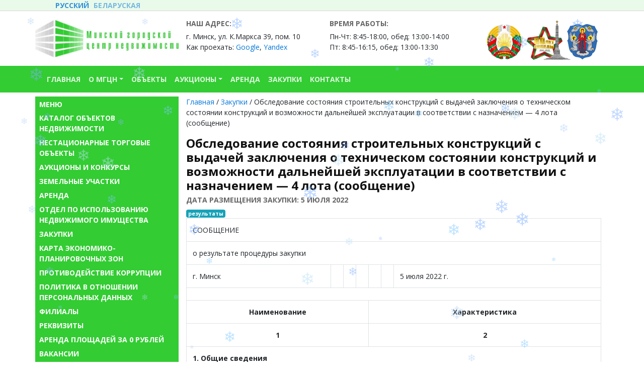

--- FILE ---
content_type: text/html; charset=UTF-8
request_url: https://mgcn.by/zakupki/%D0%BE%D0%B1%D1%81%D0%BB%D0%B5%D0%B4%D0%BE%D0%B2%D0%B0%D0%BD%D0%B8%D0%B5-%D1%81%D0%BE%D1%81%D1%82%D0%BE%D1%8F%D0%BD%D0%B8%D1%8F-%D1%81%D1%82%D1%80%D0%BE%D0%B8%D1%82%D0%B5%D0%BB%D1%8C%D0%BD%D1%8B-8/
body_size: 12085
content:
<!DOCTYPE html>
<html lang="ru-RU">
<head>
    <meta charset="UTF-8">
    <meta name="viewport" content="width=device-width, initial-scale=1, shrink-to-fit=no">
    <link rel="profile" href="http://gmpg.org/xfn/11">
    
	<!-- This site is optimized with the Yoast SEO plugin v14.7 - https://yoast.com/wordpress/plugins/seo/ -->
	<title>Обследование состояния строительных конструкций с выдачей заключения о техническом состоянии конструкций и возможности дальнейшей эксплуатации в соответствии с назначением - 4 лота (сообщение) &ndash; Минский городской центр недвижимости</title>
	<meta name="robots" content="index, follow" />
	<meta name="googlebot" content="index, follow, max-snippet:-1, max-image-preview:large, max-video-preview:-1" />
	<meta name="bingbot" content="index, follow, max-snippet:-1, max-image-preview:large, max-video-preview:-1" />
	<link rel="canonical" href="https://mgcn.by/zakupki/обследование-состояния-строительны-8/" />
	<meta property="og:locale" content="ru_RU" />
	<meta property="og:type" content="article" />
	<meta property="og:title" content="Обследование состояния строительных конструкций с выдачей заключения о техническом состоянии конструкций и возможности дальнейшей эксплуатации в соответствии с назначением - 4 лота (сообщение) &ndash; Минский городской центр недвижимости" />
	<meta property="og:description" content="СООБЩЕНИЕ о результате процедуры закупки г. Минск 5 июля 2022 г. Наименование Характеристика 1 2 1. Общие сведения Вид процедуры закупки Переговоры Наименование предмета закупки: описание, перечень технических, технологических, конструктивных, экономических, потребительских и прочих показателей (характеристик) Обследование состояния строительных конструкций с выдачей заключения о техническом состоянии конструкций и возможности дальнейшей эксплуатации в соответствии с назначением [&hellip;]" />
	<meta property="og:url" content="https://mgcn.by/zakupki/обследование-состояния-строительны-8/" />
	<meta property="og:site_name" content="Минский городской центр недвижимости" />
	<meta name="twitter:card" content="summary_large_image" />
	<script type="application/ld+json" class="yoast-schema-graph">{"@context":"https://schema.org","@graph":[{"@type":"Organization","@id":"https://mgcn.by/#organization","name":"\u041c\u0438\u043d\u0441\u043a\u0438\u0439 \u0433\u043e\u0440\u043e\u0434\u0441\u043a\u043e\u0439 \u0446\u0435\u043d\u0442\u0440 \u043d\u0435\u0434\u0432\u0438\u0436\u0438\u043c\u043e\u0441\u0442\u0438","url":"https://mgcn.by/","sameAs":[],"logo":{"@type":"ImageObject","@id":"https://mgcn.by/#logo","inLanguage":"ru-RU","url":"https://mgcn.by/wp-content/uploads/2020/08/mgcn-logo.jpg","width":600,"height":157,"caption":"\u041c\u0438\u043d\u0441\u043a\u0438\u0439 \u0433\u043e\u0440\u043e\u0434\u0441\u043a\u043e\u0439 \u0446\u0435\u043d\u0442\u0440 \u043d\u0435\u0434\u0432\u0438\u0436\u0438\u043c\u043e\u0441\u0442\u0438"},"image":{"@id":"https://mgcn.by/#logo"}},{"@type":"WebSite","@id":"https://mgcn.by/#website","url":"https://mgcn.by/","name":"\u041c\u0438\u043d\u0441\u043a\u0438\u0439 \u0433\u043e\u0440\u043e\u0434\u0441\u043a\u043e\u0439 \u0446\u0435\u043d\u0442\u0440 \u043d\u0435\u0434\u0432\u0438\u0436\u0438\u043c\u043e\u0441\u0442\u0438","description":"\u041a\u043e\u043c\u043c\u0443\u043d\u0430\u043b\u044c\u043d\u043e\u0435 \u0443\u043d\u0438\u0442\u0430\u0440\u043d\u043e\u0435 \u043f\u0440\u0435\u0434\u043f\u0440\u0438\u044f\u0442\u0438\u0435 \u00ab\u041c\u0438\u043d\u0441\u043a\u0438\u0439 \u0433\u043e\u0440\u043e\u0434\u0441\u043a\u043e\u0439 \u0446\u0435\u043d\u0442\u0440 \u043d\u0435\u0434\u0432\u0438\u0436\u0438\u043c\u043e\u0441\u0442\u0438\u00bb","publisher":{"@id":"https://mgcn.by/#organization"},"potentialAction":[{"@type":"SearchAction","target":"https://mgcn.by/?s={search_term_string}","query-input":"required name=search_term_string"}],"inLanguage":"ru-RU"},{"@type":"WebPage","@id":"https://mgcn.by/zakupki/%d0%be%d0%b1%d1%81%d0%bb%d0%b5%d0%b4%d0%be%d0%b2%d0%b0%d0%bd%d0%b8%d0%b5-%d1%81%d0%be%d1%81%d1%82%d0%be%d1%8f%d0%bd%d0%b8%d1%8f-%d1%81%d1%82%d1%80%d0%be%d0%b8%d1%82%d0%b5%d0%bb%d1%8c%d0%bd%d1%8b-8/#webpage","url":"https://mgcn.by/zakupki/%d0%be%d0%b1%d1%81%d0%bb%d0%b5%d0%b4%d0%be%d0%b2%d0%b0%d0%bd%d0%b8%d0%b5-%d1%81%d0%be%d1%81%d1%82%d0%be%d1%8f%d0%bd%d0%b8%d1%8f-%d1%81%d1%82%d1%80%d0%be%d0%b8%d1%82%d0%b5%d0%bb%d1%8c%d0%bd%d1%8b-8/","name":"\u041e\u0431\u0441\u043b\u0435\u0434\u043e\u0432\u0430\u043d\u0438\u0435 \u0441\u043e\u0441\u0442\u043e\u044f\u043d\u0438\u044f \u0441\u0442\u0440\u043e\u0438\u0442\u0435\u043b\u044c\u043d\u044b\u0445 \u043a\u043e\u043d\u0441\u0442\u0440\u0443\u043a\u0446\u0438\u0439 \u0441 \u0432\u044b\u0434\u0430\u0447\u0435\u0439 \u0437\u0430\u043a\u043b\u044e\u0447\u0435\u043d\u0438\u044f \u043e \u0442\u0435\u0445\u043d\u0438\u0447\u0435\u0441\u043a\u043e\u043c \u0441\u043e\u0441\u0442\u043e\u044f\u043d\u0438\u0438 \u043a\u043e\u043d\u0441\u0442\u0440\u0443\u043a\u0446\u0438\u0439 \u0438 \u0432\u043e\u0437\u043c\u043e\u0436\u043d\u043e\u0441\u0442\u0438 \u0434\u0430\u043b\u044c\u043d\u0435\u0439\u0448\u0435\u0439 \u044d\u043a\u0441\u043f\u043b\u0443\u0430\u0442\u0430\u0446\u0438\u0438 \u0432 \u0441\u043e\u043e\u0442\u0432\u0435\u0442\u0441\u0442\u0432\u0438\u0438 \u0441 \u043d\u0430\u0437\u043d\u0430\u0447\u0435\u043d\u0438\u0435\u043c - 4 \u043b\u043e\u0442\u0430 (\u0441\u043e\u043e\u0431\u0449\u0435\u043d\u0438\u0435) &ndash; \u041c\u0438\u043d\u0441\u043a\u0438\u0439 \u0433\u043e\u0440\u043e\u0434\u0441\u043a\u043e\u0439 \u0446\u0435\u043d\u0442\u0440 \u043d\u0435\u0434\u0432\u0438\u0436\u0438\u043c\u043e\u0441\u0442\u0438","isPartOf":{"@id":"https://mgcn.by/#website"},"datePublished":"2022-07-05T14:25:36+00:00","dateModified":"2022-07-05T14:25:36+00:00","breadcrumb":{"@id":"https://mgcn.by/zakupki/%d0%be%d0%b1%d1%81%d0%bb%d0%b5%d0%b4%d0%be%d0%b2%d0%b0%d0%bd%d0%b8%d0%b5-%d1%81%d0%be%d1%81%d1%82%d0%be%d1%8f%d0%bd%d0%b8%d1%8f-%d1%81%d1%82%d1%80%d0%be%d0%b8%d1%82%d0%b5%d0%bb%d1%8c%d0%bd%d1%8b-8/#breadcrumb"},"inLanguage":"ru-RU","potentialAction":[{"@type":"ReadAction","target":["https://mgcn.by/zakupki/%d0%be%d0%b1%d1%81%d0%bb%d0%b5%d0%b4%d0%be%d0%b2%d0%b0%d0%bd%d0%b8%d0%b5-%d1%81%d0%be%d1%81%d1%82%d0%be%d1%8f%d0%bd%d0%b8%d1%8f-%d1%81%d1%82%d1%80%d0%be%d0%b8%d1%82%d0%b5%d0%bb%d1%8c%d0%bd%d1%8b-8/"]}]},{"@type":"BreadcrumbList","@id":"https://mgcn.by/zakupki/%d0%be%d0%b1%d1%81%d0%bb%d0%b5%d0%b4%d0%be%d0%b2%d0%b0%d0%bd%d0%b8%d0%b5-%d1%81%d0%be%d1%81%d1%82%d0%be%d1%8f%d0%bd%d0%b8%d1%8f-%d1%81%d1%82%d1%80%d0%be%d0%b8%d1%82%d0%b5%d0%bb%d1%8c%d0%bd%d1%8b-8/#breadcrumb","itemListElement":[{"@type":"ListItem","position":1,"item":{"@type":"WebPage","@id":"http://mgcn.by/","url":"http://mgcn.by/","name":"\u0413\u043b\u0430\u0432\u043d\u0430\u044f"}},{"@type":"ListItem","position":2,"item":{"@type":"WebPage","@id":"https://mgcn.by/zakupki/","url":"https://mgcn.by/zakupki/","name":"\u0417\u0430\u043a\u0443\u043f\u043a\u0438"}},{"@type":"ListItem","position":3,"item":{"@type":"WebPage","@id":"https://mgcn.by/zakupki/%d0%be%d0%b1%d1%81%d0%bb%d0%b5%d0%b4%d0%be%d0%b2%d0%b0%d0%bd%d0%b8%d0%b5-%d1%81%d0%be%d1%81%d1%82%d0%be%d1%8f%d0%bd%d0%b8%d1%8f-%d1%81%d1%82%d1%80%d0%be%d0%b8%d1%82%d0%b5%d0%bb%d1%8c%d0%bd%d1%8b-8/","url":"https://mgcn.by/zakupki/%d0%be%d0%b1%d1%81%d0%bb%d0%b5%d0%b4%d0%be%d0%b2%d0%b0%d0%bd%d0%b8%d0%b5-%d1%81%d0%be%d1%81%d1%82%d0%be%d1%8f%d0%bd%d0%b8%d1%8f-%d1%81%d1%82%d1%80%d0%be%d0%b8%d1%82%d0%b5%d0%bb%d1%8c%d0%bd%d1%8b-8/","name":"\u041e\u0431\u0441\u043b\u0435\u0434\u043e\u0432\u0430\u043d\u0438\u0435 \u0441\u043e\u0441\u0442\u043e\u044f\u043d\u0438\u044f \u0441\u0442\u0440\u043e\u0438\u0442\u0435\u043b\u044c\u043d\u044b\u0445 \u043a\u043e\u043d\u0441\u0442\u0440\u0443\u043a\u0446\u0438\u0439 \u0441 \u0432\u044b\u0434\u0430\u0447\u0435\u0439 \u0437\u0430\u043a\u043b\u044e\u0447\u0435\u043d\u0438\u044f \u043e \u0442\u0435\u0445\u043d\u0438\u0447\u0435\u0441\u043a\u043e\u043c \u0441\u043e\u0441\u0442\u043e\u044f\u043d\u0438\u0438 \u043a\u043e\u043d\u0441\u0442\u0440\u0443\u043a\u0446\u0438\u0439 \u0438 \u0432\u043e\u0437\u043c\u043e\u0436\u043d\u043e\u0441\u0442\u0438 \u0434\u0430\u043b\u044c\u043d\u0435\u0439\u0448\u0435\u0439 \u044d\u043a\u0441\u043f\u043b\u0443\u0430\u0442\u0430\u0446\u0438\u0438 \u0432 \u0441\u043e\u043e\u0442\u0432\u0435\u0442\u0441\u0442\u0432\u0438\u0438 \u0441 \u043d\u0430\u0437\u043d\u0430\u0447\u0435\u043d\u0438\u0435\u043c &#8212; 4 \u043b\u043e\u0442\u0430 (\u0441\u043e\u043e\u0431\u0449\u0435\u043d\u0438\u0435)"}}]}]}</script>
	<!-- / Yoast SEO plugin. -->


<link rel='dns-prefetch' href='//s.w.org' />
<link rel='stylesheet' id='wpo_min-header-0-css'  href='https://mgcn.by/wp-content/cache/wpo-minify/1769091338/assets/wpo-minify-header-f789222f.min.css' type='text/css' media='all' />
<script type='text/javascript' src='https://mgcn.by/wp-content/cache/wpo-minify/1769091338/assets/wpo-minify-header-53170681.min.js' id='wpo_min-header-0-js'></script>
<link rel="https://api.w.org/" href="https://mgcn.by/wp-json/" /><link rel="EditURI" type="application/rsd+xml" title="RSD" href="https://mgcn.by/xmlrpc.php?rsd" />
<link rel="wlwmanifest" type="application/wlwmanifest+xml" href="https://mgcn.by/wp-includes/wlwmanifest.xml" /> 
<meta name="generator" content="WordPress 5.5.17" />
<link rel='shortlink' href='https://mgcn.by/?p=8782' />
<link rel="alternate" type="application/json+oembed" href="https://mgcn.by/wp-json/oembed/1.0/embed?url=https%3A%2F%2Fmgcn.by%2Fzakupki%2F%25d0%25be%25d0%25b1%25d1%2581%25d0%25bb%25d0%25b5%25d0%25b4%25d0%25be%25d0%25b2%25d0%25b0%25d0%25bd%25d0%25b8%25d0%25b5-%25d1%2581%25d0%25be%25d1%2581%25d1%2582%25d0%25be%25d1%258f%25d0%25bd%25d0%25b8%25d1%258f-%25d1%2581%25d1%2582%25d1%2580%25d0%25be%25d0%25b8%25d1%2582%25d0%25b5%25d0%25bb%25d1%258c%25d0%25bd%25d1%258b-8%2F" />
<link rel="alternate" type="text/xml+oembed" href="https://mgcn.by/wp-json/oembed/1.0/embed?url=https%3A%2F%2Fmgcn.by%2Fzakupki%2F%25d0%25be%25d0%25b1%25d1%2581%25d0%25bb%25d0%25b5%25d0%25b4%25d0%25be%25d0%25b2%25d0%25b0%25d0%25bd%25d0%25b8%25d0%25b5-%25d1%2581%25d0%25be%25d1%2581%25d1%2582%25d0%25be%25d1%258f%25d0%25bd%25d0%25b8%25d1%258f-%25d1%2581%25d1%2582%25d1%2580%25d0%25be%25d0%25b8%25d1%2582%25d0%25b5%25d0%25bb%25d1%258c%25d0%25bd%25d1%258b-8%2F&#038;format=xml" />
<style type="text/css">
.qtranxs_flag_ru {background-image: url(https://mgcn.by/wp-content/plugins/qtranslate-xt-3.8.1/flags/ru.png); background-repeat: no-repeat;}
.qtranxs_flag_by {background-image: url(https://mgcn.by/wp-content/plugins/qtranslate-xt-3.8.1/flags/by.png); background-repeat: no-repeat;}
</style>
<link hreflang="ru" href="https://mgcn.by/ru/zakupki/%D0%BE%D0%B1%D1%81%D0%BB%D0%B5%D0%B4%D0%BE%D0%B2%D0%B0%D0%BD%D0%B8%D0%B5-%D1%81%D0%BE%D1%81%D1%82%D0%BE%D1%8F%D0%BD%D0%B8%D1%8F-%D1%81%D1%82%D1%80%D0%BE%D0%B8%D1%82%D0%B5%D0%BB%D1%8C%D0%BD%D1%8B-8/" rel="alternate" />
<link hreflang="by" href="https://mgcn.by/by/zakupki/%D0%BE%D0%B1%D1%81%D0%BB%D0%B5%D0%B4%D0%BE%D0%B2%D0%B0%D0%BD%D0%B8%D0%B5-%D1%81%D0%BE%D1%81%D1%82%D0%BE%D1%8F%D0%BD%D0%B8%D1%8F-%D1%81%D1%82%D1%80%D0%BE%D0%B8%D1%82%D0%B5%D0%BB%D1%8C%D0%BD%D1%8B-8/" rel="alternate" />
<link hreflang="x-default" href="https://mgcn.by/zakupki/%D0%BE%D0%B1%D1%81%D0%BB%D0%B5%D0%B4%D0%BE%D0%B2%D0%B0%D0%BD%D0%B8%D0%B5-%D1%81%D0%BE%D1%81%D1%82%D0%BE%D1%8F%D0%BD%D0%B8%D1%8F-%D1%81%D1%82%D1%80%D0%BE%D0%B8%D1%82%D0%B5%D0%BB%D1%8C%D0%BD%D1%8B-8/" rel="alternate" />
<meta name="generator" content="qTranslate-XT 3.8.1" />
    <meta name="theme-color" content="#33cc33">
    <link type="image/png" rel="icon" href="/wp-content/themes/idmgcn/assets/img/favicon.png">
	
<!-- Global site tag (gtag.js) - Google Analytics -->
<script async src="https://www.googletagmanager.com/gtag/js?id=UA-176820976-1"></script>
<script>
  window.dataLayer = window.dataLayer || [];
  function gtag(){dataLayer.push(arguments);}
  gtag('js', new Date());

  gtag('config', 'UA-176820976-1');
</script>

</head>

<body class="procurement-template-default single single-procurement postid-8782">

<div class="site body-internal">

    <nav class="navbar navbar-expand navbar-light bg-light py-0">
        <div class="container" >
            <style type="text/css">
.qtranxs_widget ul { margin: 0; }
.qtranxs_widget ul li
{
display: inline; /* horizontal list, use "list-item" or other appropriate value for vertical list */
list-style-type: none; /* use "initial" or other to enable bullets */
margin: 0 5px 0 0; /* adjust spacing between items */
opacity: 0.5;
-o-transition: 1s ease opacity;
-moz-transition: 1s ease opacity;
-webkit-transition: 1s ease opacity;
transition: 1s ease opacity;
font-weight: bold;
text-transform: uppercase;
}
/* .qtranxs_widget ul li span { margin: 0 5px 0 0; } */ /* other way to control spacing */
.qtranxs_widget ul li.active { opacity: 0.8; }
.qtranxs_widget ul li:hover { opacity: 1; }
.qtranxs_widget img { box-shadow: none; vertical-align: middle; display: initial; }
.qtranxs_flag { height:12px; width:18px; display:block; }
.qtranxs_flag_and_text { padding-left:20px; }
.qtranxs_flag span { display:none; }
</style>
<section id="qtranslate-2" class="widget qtranxs_widget">
<ul class="language-chooser language-chooser-text qtranxs_language_chooser" id="qtranslate-2-chooser">
<li class="lang-ru active"><a href="https://mgcn.by/ru/zakupki/%D0%BE%D0%B1%D1%81%D0%BB%D0%B5%D0%B4%D0%BE%D0%B2%D0%B0%D0%BD%D0%B8%D0%B5-%D1%81%D0%BE%D1%81%D1%82%D0%BE%D1%8F%D0%BD%D0%B8%D1%8F-%D1%81%D1%82%D1%80%D0%BE%D0%B8%D1%82%D0%B5%D0%BB%D1%8C%D0%BD%D1%8B-8/" hreflang="ru" title="Русский (ru)" class="qtranxs_text qtranxs_text_ru"><span>Русский</span></a></li>
<li class="lang-by"><a href="https://mgcn.by/by/zakupki/%D0%BE%D0%B1%D1%81%D0%BB%D0%B5%D0%B4%D0%BE%D0%B2%D0%B0%D0%BD%D0%B8%D0%B5-%D1%81%D0%BE%D1%81%D1%82%D0%BE%D1%8F%D0%BD%D0%B8%D1%8F-%D1%81%D1%82%D1%80%D0%BE%D0%B8%D1%82%D0%B5%D0%BB%D1%8C%D0%BD%D1%8B-8/" hreflang="by" title="Беларуская (by)" class="qtranxs_text qtranxs_text_by"><span>Беларуская</span></a></li>
</ul><div class="qtranxs_widget_end"></div>
</section>            
                    </div>
    </nav>
    <section class="headline">
        <div class="container py-2">
            <div class="row">
                <div class="col-12 col-sm-6 col-lg-3 p-lg-0">
                    <a href="/" style="">
                        <img src="https://mgcn.by/wp-content/themes/idmgcn/assets/img/logo.jpg" class="w-100 mb-2 logo-mgcn" />
                    </a>
                </div>
                <div class="col-12 col-sm-6 col-lg-3 top-contacts">
                    <p class="h4">Наш адрес:</p>
                    <p>г. Минск, ул. К.Маркса 39, пом. 10<br />
                        Как проехать:
<a href="https://goo.gl/maps/59KCV8y7GGeZfehJ6" target="_blank" rel="nofollow">Google</a>,
<a href="https://yandex.by/maps/-/CCQlmBBVGD" target="_blank" rel="nofollow">Yandex</a>
                    </p>
                </div>
                <div class="col-12 col-sm-6 col-lg-3 top-contacts">
                    <p class="h4">Время работы:</p>
                    <p>Пн-Чт: 8:45-18:00, обед: 13:00-14:00<br/> Пт: 8:45-16:15, обед: 13:00-13:30</p>
                </div>

		<div class="col-12 col-sm-6 col-lg-3 top-contacts" style="margin: auto; text-align: right;">
                       <!-- <img src="https://mgcn.by/wp-content/themes/idmgcn/assets/img/nam20let4.jpg" class="w-150 mb-2 logo-mgcn" /> -->
                       <!-- <img src="https://mgcn.by/wp-content/uploads/2024/12/s_novym_godom_2025.png" style="width: 360px;" /> -->
                       <!-- <img src="https://mgcn.by/wp-content/themes/idmgcn/assets/img/logo-rb.png" /> -->
                       <!-- <img src="https://mgcn.by/wp-content/uploads/2023/03/logo_mgb.png" /> -->
                       <img src="https://mgcn.by/wp-content/uploads/2025/04/logo_mgb_11.png" />
                       <img src="https://mgcn.by/wp-content/uploads/2025/04/logo-80-let-300x251-1.png" style="height: 80px; margin-bottom: 3px; margin-left: -3px;" />
                       <img src="https://mgcn.by/wp-content/uploads/2025/04/logo_mgb_12.png" style="margin-left: -20px;" />
                </div>



                <div class="col-12 col-sm-6 col-lg-3 d-none top-contacts">
                    <p class="h4">Личный кабинет</p>
<p>
            <a href="/personal/">
            Вход        </a>
        | <a href="/personal/">
            Регистрация        </a>
    </p>                </div>
            </div>
        </div>
    </section>

    <nav class="navbar navbar-expand-lg navbar-dark navbar-main bg-green">
        <div class="container">
        <a class="navbar-brand d-block d-lg-none" href="/">МГЦН</a>
        <button class="navbar-toggler" type="button" data-toggle="collapse" data-target="#bs4navbar" aria-controls="bs4navbar" aria-expanded="false" aria-label="Toggle navigation">
            <span class="navbar-toggler-icon"></span>
        </button>
        <div id="bs4navbar" class="collapse navbar-collapse"><ul id="menu-main-menu" class="navbar-nav mr-auto"><li id="menu-item-7" class="menu-item menu-item-type-custom menu-item-object-custom menu-item-home menu-item-7 nav-item"><a href="https://mgcn.by/" class="nav-link"><span>Главная</span></a></li>
<li id="menu-item-138" class="menu-item menu-item-type-post_type menu-item-object-page menu-item-has-children menu-item-138 nav-item dropdown"><a href="https://mgcn.by/company/" class="nav-link dropdown-toggle" data-toggle="dropdown"><span>О МГЦН</span></a>
<div class="dropdown-menu">
<a href="https://mgcn.by/company/" class=" menu-item menu-item-type-custom menu-item-object-custom menu-item-10849 dropdown-item"><span>О нас</span></a><a href="https://mgcn.by/category/news/" class=" menu-item menu-item-type-taxonomy menu-item-object-category menu-item-732 dropdown-item"><span>Новости</span></a><a href="https://mgcn.by/company/chief/" class=" menu-item menu-item-type-post_type menu-item-object-page menu-item-172 dropdown-item"><span>Руководство</span></a><a href="https://mgcn.by/grafik_tel_lin/" class=" menu-item menu-item-type-post_type menu-item-object-page menu-item-4402 dropdown-item"><span>График прямых телефонных линий</span></a><a href="https://mgcn.by/%d0%b3%d1%80%d0%b0%d1%84%d0%b8%d0%ba-%d0%bf%d1%80%d0%b8%d0%b5%d0%bc%d0%b0-%d0%b3%d1%80%d0%b0%d0%b6%d0%b4%d0%b0%d0%bd/" class=" menu-item menu-item-type-post_type menu-item-object-page menu-item-4414 dropdown-item"><span>График приема граждан</span></a><a href="https://mgcn.by/company/elobr/" class=" menu-item menu-item-type-post_type menu-item-object-page menu-item-10398 dropdown-item"><span>Электронные обращения</span></a><a href="https://mgcn.by/company/structure/" class=" menu-item menu-item-type-post_type menu-item-object-page menu-item-173 dropdown-item"><span>Структура</span></a><a href="https://mgcn.by/company/otdel/" class=" menu-item menu-item-type-post_type menu-item-object-page menu-item-171 dropdown-item"><span>Отделы предприятия</span></a><a href="https://mgcn.by/filials/" class=" menu-item menu-item-type-post_type menu-item-object-page menu-item-1611 dropdown-item"><span>Филиалы</span></a><a href="https://mgcn.by/rekvizity/" class=" menu-item menu-item-type-post_type menu-item-object-page menu-item-174 dropdown-item"><span>Реквизиты</span></a><a href="https://mgcn.by/telefons/" class=" menu-item menu-item-type-post_type menu-item-object-page menu-item-10911 dropdown-item"><span>Полезные телефоны</span></a><a href="https://mgcn.by/higher-level-organization/" class=" menu-item menu-item-type-post_type menu-item-object-page menu-item-10981 dropdown-item"><span>Вышестоящая организация</span></a><a href="https://mgcn.by/company/%d0%bf%d0%b5%d1%80%d0%b2%d0%b8%d1%87%d0%bd%d0%b0%d1%8f-%d0%bf%d1%80%d0%be%d1%84%d1%81%d0%be%d1%8e%d0%b7%d0%bd%d0%b0%d1%8f-%d0%be%d1%80%d0%b3%d0%b0%d0%bd%d0%b8%d0%b7%d0%b0%d1%86%d0%b8%d1%8f/" class=" menu-item menu-item-type-post_type menu-item-object-page menu-item-11095 dropdown-item"><span>Первичная профсоюзная организация</span></a><a href="https://mgcn.by/it/" class=" menu-item menu-item-type-post_type menu-item-object-page menu-item-16891 dropdown-item"><span>Техническая поддержка</span></a></div>
</li>
<li id="menu-item-187" class="menu-item menu-item-type-post_type menu-item-object-page menu-item-187 nav-item"><a href="https://mgcn.by/list/" class="nav-link"><span>Объекты</span></a></li>
<li id="menu-item-139" class="menu-item menu-item-type-post_type menu-item-object-page menu-item-has-children menu-item-139 nav-item dropdown"><a href="https://mgcn.by/auctions/" class="nav-link dropdown-toggle" data-toggle="dropdown"><span>Аукционы</span></a>
<div class="dropdown-menu">
<a href="https://mgcn.by/auctions/rent/" class=" menu-item menu-item-type-post_type menu-item-object-page menu-item-1567 dropdown-item"><span>Недвижимость в АРЕНДУ</span></a><a href="https://mgcn.by/auctions/sale/" class=" menu-item menu-item-type-post_type menu-item-object-page menu-item-1563 dropdown-item"><span>Недвижимость в собственность</span></a><a href="https://mgcn.by/auctions/place/" class=" menu-item menu-item-type-post_type menu-item-object-page menu-item-1564 dropdown-item"><span>Земельные участки</span></a><a href="https://mgcn.by/auctions/reklama/" class=" menu-item menu-item-type-post_type menu-item-object-page menu-item-1565 dropdown-item"><span>Рекламные конструкции</span></a><a href="https://mgcn.by/auctions/equipment/" class=" menu-item menu-item-type-post_type menu-item-object-page menu-item-1562 dropdown-item"><span>Оборудование, транспорт, воздушные суда</span></a><a href="https://mgcn.by/auctions/funding/" class=" menu-item menu-item-type-post_type menu-item-object-page menu-item-1566 dropdown-item"><span>Договоры финансирования строительства</span></a><a href="https://mgcn.by/auctions/nefteprodukty/" class=" menu-item menu-item-type-post_type menu-item-object-page menu-item-2921 dropdown-item"><span>Нефтепродукты</span></a><a href="https://mgcn.by/auctions/routes/" class=" menu-item menu-item-type-post_type menu-item-object-page menu-item-11017 dropdown-item"><span>Маршруты чартерных перевозок</span></a></div>
</li>
<li id="menu-item-2967" class="menu-item menu-item-type-post_type menu-item-object-page menu-item-2967 nav-item"><a href="https://mgcn.by/arenda/" class="nav-link"><span>Аренда</span></a></li>
<li id="menu-item-184" class="menu-item menu-item-type-post_type menu-item-object-page menu-item-184 nav-item"><a href="https://mgcn.by/zakupki/" class="nav-link"><span>Закупки</span></a></li>
<li id="menu-item-183" class="menu-item menu-item-type-post_type menu-item-object-page menu-item-183 nav-item"><a href="https://mgcn.by/contacts/" class="nav-link"><span>Контакты</span></a></li>
</ul></div>        </div>
    </nav>
<section class="mainline">
    <div class="container">
        <div class="row py-2">

            
<div class="col-3 d-none d-lg-block p-0">
    <div class="p-2 bg-green t-white">
        <section id="nav_menu-2" class="mb-3 widget widget_nav_menu"><div class="h3 widgettitle">Меню</div><div class="menu-left-menu-container"><ul id="menu-left-menu" class="menu"><li id="menu-item-140" class="menu-item menu-item-type-post_type menu-item-object-page menu-item-140"><a href="https://mgcn.by/list/">Каталог объектов недвижимости</a></li>
<li id="menu-item-11379" class="menu-item menu-item-type-custom menu-item-object-custom menu-item-11379"><a href="https://mgcn.by/non-stationary-objects/">Нестационарные торговые объекты</a></li>
<li id="menu-item-142" class="menu-item menu-item-type-post_type menu-item-object-page menu-item-142"><a href="https://mgcn.by/auctions/">Аукционы и конкурсы</a></li>
<li id="menu-item-665" class="menu-item menu-item-type-post_type menu-item-object-page menu-item-665"><a href="https://mgcn.by/land/">Земельные участки</a></li>
<li id="menu-item-666" class="menu-item menu-item-type-post_type menu-item-object-page menu-item-666"><a href="https://mgcn.by/arenda/">Аренда</a></li>
<li id="menu-item-16007" class="menu-item menu-item-type-post_type menu-item-object-page menu-item-16007"><a href="https://mgcn.by/real-estate/">Отдел по использованию недвижимого имущества</a></li>
<li id="menu-item-669" class="menu-item menu-item-type-post_type menu-item-object-page menu-item-669"><a href="https://mgcn.by/zakupki/">Закупки</a></li>
<li id="menu-item-676" class="menu-item menu-item-type-post_type menu-item-object-page menu-item-676"><a href="https://mgcn.by/mapzone/">Карта экономико-планировочных зон</a></li>
<li id="menu-item-670" class="menu-item menu-item-type-post_type menu-item-object-page menu-item-670"><a href="https://mgcn.by/corruption/">Противодействие коррупции</a></li>
<li id="menu-item-9035" class="menu-item menu-item-type-custom menu-item-object-custom menu-item-9035"><a href="https://mgcn.by/%d0%bf%d0%be%d0%bb%d0%b8%d1%82%d0%b8%d0%ba%d0%b0-%d0%b2-%d0%be%d1%82%d0%bd%d0%be%d1%88%d0%b5%d0%bd%d0%b8%d0%b8-%d0%bf%d0%b5%d1%80%d1%81%d0%be%d0%bd%d0%b0%d0%bb%d1%8c%d0%bd%d1%8b%d1%85-2/">Политика в отношении персональных данных</a></li>
<li id="menu-item-671" class="menu-item menu-item-type-post_type menu-item-object-page menu-item-671"><a href="https://mgcn.by/filials/">Филиалы</a></li>
<li id="menu-item-672" class="menu-item menu-item-type-post_type menu-item-object-page menu-item-672"><a href="https://mgcn.by/rekvizity/">Реквизиты</a></li>
<li id="menu-item-2623" class="menu-item menu-item-type-post_type menu-item-object-page menu-item-2623"><a href="https://mgcn.by/%d0%b0%d1%80%d0%b5%d0%bd%d0%b4%d0%b0-%d0%bf%d0%bb%d0%be%d1%89%d0%b0%d0%b4%d0%b5%d0%b9-%d0%b7%d0%b0-0-%d1%80%d1%83%d0%b1%d0%bb%d0%b5%d0%b9/">Аренда площадей за 0 рублей</a></li>
<li id="menu-item-9585" class="menu-item menu-item-type-post_type menu-item-object-page menu-item-9585"><a href="https://mgcn.by/coworker/">Вакансии</a></li>
</ul></div></section><section id="custom_html-2" class="widget_text mb-3 widget widget_custom_html"><div class="h3 widgettitle">Поиск по сайту</div><div class="textwidget custom-html-widget"><div class="container p-2">
  <form role="search" method="get" class="form search-form" action="/index.php">
<div class="input-group">
      <input name="s" type="text" class="form-control" placeholder="Поисковой запрос">
      <span class="input-group-btn">
        <button type="submit" value="Search" class="btn btn-success">Найти</button>
      </span>
    </div>
    </form>
</div></div></section>    </div>
</div>
            <div class="col-12 col-lg-9">
<p id="breadcrumbs"><span><span><a href="http://mgcn.by/">Главная</a> / <span><a href="https://mgcn.by/zakupki/">Закупки</a> / <span class="breadcrumb_last" aria-current="page">Обследование состояния строительных конструкций с выдачей заключения о техническом состоянии конструкций и возможности дальнейшей эксплуатации в соответствии с назначением &#8212; 4 лота (сообщение)</span></span></span></span></p>    <main class="mainbox">
        <h1>Обследование состояния строительных конструкций с выдачей заключения о техническом состоянии конструкций и возможности дальнейшей эксплуатации в соответствии с назначением &#8212; 4 лота (сообщение)</h1>
        <h4>Дата размещения закупки:
            5 июля 2022        </h4>
                    <div class="post-tags">
                    <span class="badge badge-info">результаты</span>
            </div>
        <table class="w-100 table table-bordered" style="width: 100%; height: 1872px;">
<tbody>
<tr style="height: 24px;">
<td style="width: 93.6493%; height: 24px;" colspan="9" width="610">СООБЩЕНИЕ</td>
</tr>
<tr style="height: 24px;">
<td style="width: 93.6493%; height: 24px;" colspan="9">о результате процедуры закупки</td>
</tr>
<tr style="height: 24px;">
<td style="width: 34.4121%; height: 24px;">г. Минск</td>
<td style="width: 2.04962%; height: 24px;"></td>
<td style="width: 1.94175%; height: 24px;"></td>
<td style="width: 1.94175%; height: 24px;"></td>
<td style="width: 2.04962%; height: 24px;"></td>
<td style="width: 2.04962%; height: 24px;"></td>
<td style="width: 49.2048%; height: 24px;" colspan="3">5 июля 2022 г.</td>
</tr>
<tr style="height: 24px;">
<td style="width: 93.6493%; height: 24px;" colspan="9"></td>
</tr>
<tr style="height: 24px;">
<td style="width: 40.3452%; text-align: center; height: 24px;" colspan="4" width="306"><strong>Наименование</strong></td>
<td style="width: 53.304%; text-align: center; height: 24px;" colspan="5" width="304"><strong>Характеристика</strong></td>
</tr>
<tr style="height: 24px;">
<td style="width: 40.3452%; text-align: center; height: 24px;" colspan="4" width="306"><strong>1</strong></td>
<td style="width: 53.304%; text-align: center; height: 24px;" colspan="5" width="304"><strong>2</strong></td>
</tr>
<tr style="height: 24px;">
<td style="width: 93.6493%; height: 24px;" colspan="9" width="610"><strong>1. Общие сведения</strong></td>
</tr>
<tr style="height: 24px;">
<td style="width: 40.3452%; height: 24px;" colspan="4" width="306">Вид процедуры закупки</td>
<td style="width: 53.304%; height: 24px;" colspan="5" width="304">Переговоры</td>
</tr>
<tr style="height: 24px;">
<td style="width: 93.6493%; height: 24px;" colspan="9" width="610">Наименование предмета закупки:</td>
</tr>
<tr style="height: 72px;">
<td style="width: 40.3452%; height: 72px;" colspan="4" width="306">описание, перечень технических, технологических, конструктивных, экономических, потребительских и прочих показателей (характеристик)</td>
<td style="width: 53.304%; height: 72px;" colspan="5" width="304">Обследование состояния строительных конструкций с выдачей заключения о техническом состоянии конструкций и возможности дальнейшей эксплуатации в соответствии с назначением</td>
</tr>
<tr style="height: 48px;">
<td style="width: 36.4617%; height: 48px;" colspan="2" width="119">ЛОТ № 1</td>
<td style="width: 57.1875%; height: 48px;" colspan="7" width="491"> Здание, расположенное по адресу: ул. Московская, 20, пом. 1 в г. Минске</td>
</tr>
<tr style="height: 24px;">
<td style="width: 36.4617%; height: 24px;" colspan="2" width="119">ЛОТ № 2</td>
<td style="width: 57.1875%; height: 24px;" colspan="7" width="491"> Здания, расположенные по адресу: ул. Рабкоровская, 23 в г. Минске</td>
</tr>
<tr style="height: 24px;">
<td style="width: 36.4617%; height: 24px;" colspan="2" width="119">ЛОТ № 3</td>
<td style="width: 57.1875%; height: 24px;" colspan="7" width="491"> Здания, расположенные по адресу: ул.  Рабкоровская, 23Б в г. Минске</td>
</tr>
<tr style="height: 48px;">
<td style="width: 36.4617%; height: 48px;" colspan="2" width="119">ЛОТ № 4</td>
<td style="width: 57.1875%; height: 48px;" colspan="7" width="491"> Здание, расположенное по адресу: пр-т Любимова, 26 корп. 3 в                                 г. Минске</td>
</tr>
<tr style="height: 24px;">
<td style="width: 40.3452%; height: 24px;" colspan="4" width="306">количество (объем)</td>
<td style="width: 53.304%; height: 24px;" colspan="5" width="304">4 лота</td>
</tr>
<tr style="height: 48px;">
<td style="width: 40.3452%; height: 48px;" colspan="4" width="306">Дата выбора победителя процедуры закупки либо дата иного результата процедуры закупки</td>
<td style="width: 53.304%; height: 48px;" colspan="5" width="304">20.06.2022</td>
</tr>
<tr style="height: 24px;">
<td style="width: 93.6493%; height: 24px;" colspan="9" width="610"><strong>2. Сведения о заказчике процедуры закупки</strong></td>
</tr>
<tr style="height: 48px;">
<td style="width: 40.3452%; height: 48px;" colspan="4" width="306">Полное наименование</td>
<td style="width: 53.304%; height: 48px;" colspan="5" width="304">Коммунальное унитарное предприятие &#171;Минский городской центр недвижимости&#187;</td>
</tr>
<tr style="height: 24px;">
<td style="width: 40.3452%; height: 24px;" colspan="4" width="306">Юридический адрес</td>
<td style="width: 53.304%; height: 24px;" colspan="5" width="304">г. Минск, ул. К.Маркса, 39-10</td>
</tr>
<tr style="height: 24px;">
<td style="width: 40.3452%; height: 24px;" colspan="4" width="306">УНП</td>
<td style="width: 53.304%; height: 24px;" colspan="5" width="304">190398583</td>
</tr>
<tr style="height: 24px;">
<td style="width: 93.6493%; height: 24px;" colspan="9" width="610"><strong>3. Сведения о результате процедуры закупки (Лот № 1)</strong></td>
</tr>
<tr style="height: 24px;">
<td style="width: 40.3452%; height: 24px;" colspan="4" width="306">Результат процедуры закупки</td>
<td style="width: 53.304%; height: 24px;" colspan="5" width="304">Состоялась</td>
</tr>
<tr style="height: 24px;">
<td style="width: 40.3452%; height: 24px;" colspan="4" width="306">Номер и дата договора на закупку</td>
<td style="width: 53.304%; height: 24px;" colspan="5" width="304">№ 2-07/22-ОБ</td>
</tr>
<tr style="height: 24px;">
<td style="width: 40.3452%; height: 24px;" colspan="4" width="306">Цена (без НДС) по договору на закупку, бел. руб.</td>
<td style="width: 53.304%; height: 24px;" colspan="5" width="304">14 147,00</td>
</tr>
<tr style="height: 24px;">
<td style="width: 93.6493%; height: 24px;" colspan="9"><strong>4. Сведения о победителе процедуры закупки (Лот № 1)</strong></td>
</tr>
<tr style="height: 48px;">
<td style="width: 40.3452%; height: 48px;" colspan="4" width="306">Полное наименование победителя процедуры закупки &#8212; поставщика (подрядчика, исполнителя)</td>
<td style="width: 53.304%; height: 48px;" colspan="5" width="304">Унитарное предприятие &#171;Дирекция по имуществу БелТИЗ&#187;</td>
</tr>
<tr style="height: 48px;">
<td style="width: 40.3452%; height: 48px;" colspan="4" width="306">Юридический адрес</td>
<td style="width: 53.304%; height: 48px;" colspan="5" width="304">ул. Амуторская, 7, ком. 28, г. Минск, 220004 (тел. +375(17)396-70-69)</td>
</tr>
<tr style="height: 24px;">
<td style="width: 40.3452%; height: 24px;" colspan="4" width="306">УНП</td>
<td style="width: 53.304%; height: 24px;" colspan="5" width="304">192714429</td>
</tr>
<tr style="height: 24px;">
<td style="width: 93.6493%; height: 24px;" colspan="9" width="610"><strong>5. Сведения о результате процедуры закупки (Лот № 2)</strong></td>
</tr>
<tr style="height: 24px;">
<td style="width: 40.3452%; height: 24px;" colspan="4" width="306">Результат процедуры закупки</td>
<td style="width: 53.304%; height: 24px;" colspan="5" width="304">Состоялась</td>
</tr>
<tr style="height: 24px;">
<td style="width: 40.3452%; height: 24px;" colspan="4" width="306">Номер и дата договора на закупку</td>
<td style="width: 53.304%; height: 24px;" colspan="5" width="304">№ 3-07/22-ОБ</td>
</tr>
<tr style="height: 48px;">
<td style="width: 40.3452%; height: 48px;" colspan="4" width="306">Цена (без НДС) по договору на закупку, бел. руб.</td>
<td style="width: 53.304%; height: 48px;" colspan="5" width="304">ул. Амуторская, 7, ком. 28, г. Минск, 220004 (тел. +375(17)396-70-69)</td>
</tr>
<tr style="height: 24px;">
<td style="width: 93.6493%; height: 24px;" colspan="9"><strong>6. Сведения о победителе процедуры закупки (Лот № 2)</strong></td>
</tr>
<tr style="height: 48px;">
<td style="width: 40.3452%; height: 48px;" colspan="4" width="306">Полное наименование победителя процедуры закупки &#8212; поставщика (подрядчика, исполнителя)</td>
<td style="width: 53.304%; height: 48px;" colspan="5" width="304">Унитарное предприятие &#171;Дирекция по имуществу БелТИЗ&#187;</td>
</tr>
<tr style="height: 48px;">
<td style="width: 40.3452%; height: 48px;" colspan="4" width="306">Юридический адрес</td>
<td style="width: 53.304%; height: 48px;" colspan="5" width="304">ул. Амуторская, 7, ком. 28, г. Минск, 220004 (тел. +375(17)396-70-69)</td>
</tr>
<tr style="height: 24px;">
<td style="width: 40.3452%; height: 24px;" colspan="4" width="306">УНП</td>
<td style="width: 53.304%; height: 24px;" colspan="5" width="304">192714429</td>
</tr>
<tr style="height: 24px;">
<td style="width: 93.6493%; height: 24px;" colspan="9" width="610"><strong>7. Сведения о результате процедуры закупки (Лот № 3)</strong></td>
</tr>
<tr style="height: 24px;">
<td style="width: 40.3452%; height: 24px;" colspan="4" width="306">Результат процедуры закупки</td>
<td style="width: 53.304%; height: 24px;" colspan="5" width="304">Состоялась</td>
</tr>
<tr style="height: 24px;">
<td style="width: 40.3452%; height: 24px;" colspan="4" width="306">Номер и дата договора на закупку</td>
<td style="width: 53.304%; height: 24px;" colspan="5" width="304">№ 4-07/22-ОБ</td>
</tr>
<tr style="height: 48px;">
<td style="width: 40.3452%; height: 48px;" colspan="4" width="306">Цена (без НДС) по договору на закупку, бел. руб.</td>
<td style="width: 53.304%; height: 48px;" colspan="5" width="304">ул. Амуторская, 7, ком. 28, г. Минск, 220004 (тел. +375(17)396-70-69)</td>
</tr>
<tr style="height: 24px;">
<td style="width: 93.6493%; height: 24px;" colspan="9"><strong>8. Сведения о победителе процедуры закупки (Лот № 3)</strong></td>
</tr>
<tr style="height: 48px;">
<td style="width: 40.3452%; height: 48px;" colspan="4" width="306">Полное наименование победителя процедуры закупки &#8212; поставщика (подрядчика, исполнителя)</td>
<td style="width: 53.304%; height: 48px;" colspan="5" width="304">Унитарное предприятие &#171;Дирекция по имуществу БелТИЗ&#187;</td>
</tr>
<tr style="height: 48px;">
<td style="width: 40.3452%; height: 48px;" colspan="4" width="306">Юридический адрес</td>
<td style="width: 53.304%; height: 48px;" colspan="5" width="304">ул. Амуторская, 7, ком. 28, г. Минск, 220004 (тел. +375(17)396-70-69)</td>
</tr>
<tr style="height: 24px;">
<td style="width: 40.3452%; height: 24px;" colspan="4" width="306">УНП</td>
<td style="width: 53.304%; height: 24px;" colspan="5" width="304">192714429</td>
</tr>
<tr style="height: 24px;">
<td style="width: 93.6493%; height: 24px;" colspan="9" width="610"><strong>9. Сведения о результате процедуры закупки (Лот № 4)</strong></td>
</tr>
<tr style="height: 24px;">
<td style="width: 40.3452%; height: 24px;" colspan="4" width="306">Результат процедуры закупки</td>
<td style="width: 53.304%; height: 24px;" colspan="5" width="304">Состоялась</td>
</tr>
<tr style="height: 24px;">
<td style="width: 40.3452%; height: 24px;" colspan="4" width="306">Номер и дата договора на закупку</td>
<td style="width: 53.304%; height: 24px;" colspan="5" width="304">№ 5-07/22-ОБ</td>
</tr>
<tr style="height: 48px;">
<td style="width: 40.3452%; height: 48px;" colspan="4" width="306">Цена (без НДС) по договору на закупку, бел. руб.</td>
<td style="width: 53.304%; height: 48px;" colspan="5" width="304">ул. Амуторская, 7, ком. 28, г. Минск, 220004 (тел. +375(17)396-70-69)</td>
</tr>
<tr style="height: 24px;">
<td style="width: 93.6493%; height: 24px;" colspan="9"><strong>10. Сведения о победителе процедуры закупки (Лот № 4)</strong></td>
</tr>
<tr style="height: 48px;">
<td style="width: 40.3452%; height: 48px;" colspan="4" width="306">Полное наименование победителя процедуры закупки &#8212; поставщика (подрядчика, исполнителя)</td>
<td style="width: 53.304%; height: 48px;" colspan="5" width="304">Унитарное предприятие &#171;Дирекция по имуществу БелТИЗ&#187;</td>
</tr>
<tr style="height: 48px;">
<td style="width: 40.3452%; height: 48px;" colspan="4" width="306">Юридический адрес</td>
<td style="width: 53.304%; height: 48px;" colspan="5" width="304">ул. Амуторская, 7, ком. 28, г. Минск, 220004 (тел. +375(17)396-70-69)</td>
</tr>
<tr style="height: 24px;">
<td style="width: 40.3452%; height: 24px;" colspan="4" width="306">УНП</td>
<td style="width: 53.304%; height: 24px;" colspan="5" width="304">192714429</td>
</tr>
<tr style="height: 24px;">
<td style="width: 93.6493%; height: 24px;" colspan="9" width="610"><strong>11. Иные сведения</strong></td>
</tr>
<tr style="height: 48px;">
<td style="width: 40.3452%; height: 48px;" colspan="4" width="306">Причина признания процедуры закупки несостоявшейся</td>
<td style="width: 53.304%; height: 48px;" colspan="5" width="304"></td>
</tr>
<tr style="height: 48px;">
<td style="width: 40.3452%; height: 48px;" colspan="4" width="306">Причина признания процедуры закупки несостоявшейся</td>
<td style="width: 53.304%; height: 48px;" colspan="5" width="304"></td>
</tr>
<tr style="height: 24px;">
<td style="width: 93.6493%; height: 24px;" colspan="9"></td>
</tr>
<tr style="height: 24px;">
<td style="width: 93.6493%; height: 24px;" colspan="9">Лицо, ответственное за закупку:</td>
</tr>
<tr style="height: 24px;">
<td style="width: 93.6493%; height: 24px;" colspan="9"></td>
</tr>
<tr style="height: 24px;">
<td style="width: 44.4445%; height: 24px;" colspan="6">Директор филиала № 3</td>
<td style="width: 49.2048%; height: 24px;" colspan="3">                                                                                 А.И.Колб</td>
</tr>
</tbody>
</table>
    </main>
        </div>
    </div>
</div>
</section>
</div>
<section class="foot-1 bg-light">
    <div class="container">
        <div class="row">
            <div class="col-12 col-md-6 col-lg-3 bg-lightgreen py-4">
                <p>220030 Республика Беларусь, г.&nbsp;Минск, ул.&nbsp;К.Маркса 39, ком.10<br />
                    Как проехать:
<a href="https://goo.gl/maps/59KCV8y7GGeZfehJ6" target="_blank" rel="nofollow">Google</a>,
<a href="https://yandex.by/maps/-/CCQlmBBVGD" target="_blank" rel="nofollow">Yandex</a>
</p>
                <p>Тел./факс: <a href="tel:+375173632562">+375 17 363-25-62</a></p>
                <p>E-mail: info@mgcn.by</p>
                <p>УНП 190398583<br />
                    <a href="/ru/rekvizity/">Реквизиты предприятия</a></p>
                <section id="custom_html-5" class="widget_text widget widget_custom_html"><div class="textwidget custom-html-widget"></div></section>            </div>
            <div class="col-12 col-md-6 col-lg-3 py-4">
                <p class="h4">Направления деятельности</p>
                <div class="nav flex-column"><ul id="menu-bottom-left-menu" class="menu"><li id="menu-item-679" class="menu-item menu-item-type-post_type menu-item-object-page menu-item-679"><a href="https://mgcn.by/arenda/">Аренда недвижимости</a></li>
<li id="menu-item-16006" class="menu-item menu-item-type-post_type menu-item-object-page menu-item-16006"><a href="https://mgcn.by/real-estate/">Отдел по использованию недвижимого имущества</a></li>
<li id="menu-item-678" class="menu-item menu-item-type-post_type menu-item-object-page menu-item-678"><a href="https://mgcn.by/auctions/">Аукционы и конкурсы</a></li>
<li id="menu-item-682" class="menu-item menu-item-type-post_type menu-item-object-page menu-item-682"><a href="https://mgcn.by/zakupki/">Закупки</a></li>
</ul></div>            </div>
            <div class="col-12 col-md-6 col-lg-3 py-4">
                <p class="h4">Филиалы</p>
                <p><a href="/ru/filials/filial1/">Филиал №1</a><br />
                    ул. Козлова, д.8-9Н</p>
                <p><a href="/ru/filials/filial2/">Филиал №2</a><br />
                    ул. Красная, д. 16-27</p>
                <p><a href="/ru/filials/filial3/">Филиал №3</a><br />
                    пр. Газеты &#171;Звязда&#187;, д. 55-5</p>
                <p><a href="/ru/filials/filial4/">Филиал №4</a><br />
                    пр. Партизанский, д. 68-51</p>
                <p><a href="/ru/filials/filial5/">Филиал №5</a><br />
                    ул. Притыцкого, 46-1Н</p>
                            </div>
            <div class="col-12 col-md-6 col-lg-3 py-4">
                <p class="h4">Ссылки</p>
                <div class="nav flex-column"><ul id="menu-bottom-right-menu" class="menu"><li id="menu-item-11360" class="menu-item menu-item-type-post_type menu-item-object-page menu-item-11360"><a href="https://mgcn.by/cybersecurity/">Профилактика киберпреступности в Республике Беларусь</a></li>
<li id="menu-item-677" class="menu-item menu-item-type-post_type menu-item-object-page menu-item-677"><a href="https://mgcn.by/umnyj-gorod/">Умный город</a></li>
<li id="menu-item-1523" class="menu-item menu-item-type-custom menu-item-object-custom menu-item-1523"><a target="_blank" rel="noopener noreferrer" href="http://качество-услуг.бел/RatingPortal">Портал рейтинговой оценки качества оказания услуг организациями Республики Беларусь</a></li>
<li id="menu-item-11424" class="menu-item menu-item-type-custom menu-item-object-custom menu-item-11424"><a href="https://e-pasluga.by/home.html">Единый портал электронных услуг</a></li>
</ul></div>            </div>
        </div>
    </div>

</section>

<div class="container foot-2 p-2 pl-4">
    <div class="row">
        <div class="col-12">
            <ul class="brands p-0">
                <li class="brands__item">
                    <a href="//president.gov.by/" target="_blank" rel="nofollow">
                        <img src="/wp-content/themes/idmgcn/assets/img/logo-rb.png" alt="">
                        <span class="d-none d-md-block">Президент Республики Беларусь</span>
                    </a>
                </li>
                <li class="brands__item">
                    <a href="//minsk.gov.by/" target="_blank" rel="nofollow">
                        <img src="/wp-content/themes/idmgcn/assets/img/logo-mgi.png" alt="">
                        <span class="d-none d-md-block">Минский городской исполнительный комитет</span>
                    </a>
                </li><li class="brands__item">
                    <a href="//gki.gov.by/" target="_blank" rel="nofollow">
                        <img src="/wp-content/themes/idmgcn/assets/img/logo-gki.png" alt="">
                        <span class="d-none d-md-block">Государственный комитет по имуществу</span>
                    </a>
                </li><li class="brands__item">
                    <a href="http://minskestate.by/" target="_blank" rel="nofollow">
                        <img src="/wp-content/themes/idmgcn/assets/img/logo-estate.png" alt="">
                        <span class="d-none d-md-block">ЭТП Минск-Недвижимость</span>
                    </a>
                </li>
            </ul>
                    </div>
    </div>
</div>

<section class=" foot-3 bg-lightgreen">
    <div class="container">
        <div class="row">
            <div class="col-12 py-4">
            
            <div style="line-height: 20px;vertical-align: middle;float: left;"><span>&copy; 2025 Коммунальное унитарное предприятие «Минский городской центр недвижимости»&nbsp;</span></div>
            <!-- <div style="float: right;"><img src="https://mgcn.by/wp-content/uploads/2023/03/logo_mgb.png" /></div> -->
            </div>
        </div>
    </div>

</section>

<script type="text/javascript">

			let dbSnowFlakesColors = new Array('Colors','#b9e0f5','#7ec8ff','#7eb0ff','#8ab4ff','#afd0f5');
			let dbSnowFlakesMaxNumberMobile  = 20;
			let dbSnowFlakesMinSizeMobile    = 10;
			let dbSnowFlakesMaxSizeMobile    = 30;
			let dbSnowFlakesSpeedMobile      = 0.5;
			let dbSnowFlakesOpacityMobile    = 0.5;
			let dbSnowFlakesMaxNumberTablet  = 35;
			let dbSnowFlakesMinSizeTablet    = 12;
			let dbSnowFlakesMaxSizeTablet    = 40;
			let dbSnowFlakesSpeedTablet      = 0.5;
			let dbSnowFlakesOpacityTablet    = 0.5;
			let dbSnowFlakesMaxNumberDesktop = 50;
			let dbSnowFlakesMinSizeDesktop   = 10;
			let dbSnowFlakesMaxSizeDesktop   = 40;
			let dbSnowFlakesSpeedDesktop     = 0.5;
			let dbSnowFlakesOpacityDesktop   = 0.5;
		</script><script type='text/javascript' id='wpo_min-footer-0-js-extra'>
/* <![CDATA[ */
var wpcf7 = {"apiSettings":{"root":"https:\/\/mgcn.by\/wp-json\/contact-form-7\/v1","namespace":"contact-form-7\/v1"},"cached":"1"};
/* ]]> */
</script>
<script type='text/javascript' src='https://mgcn.by/wp-content/cache/wpo-minify/1769091338/assets/wpo-minify-footer-6db62fed.min.js' id='wpo_min-footer-0-js'></script>
<script>document.addEventListener("vueReady", function(){(function(template){var __v={template:template, component:"larek-api"};
Vue.component('larek-api', {
		render: function () {
			return null;
		}
	});

	Vue.use({
		install: function (Vue, options) {
			Vue.prototype.$lapi = new Vue(this);
			jQuery('body').addClass('js--vue');
		},

		data: function () {
			return {
				apiEndpoint: '/api/'
			}
		},

		methods: {
			plural: function (value, words) {
				var format = '#';
				if (typeof words.push === 'undefined') {
					if (words.indexOf('#') >= 0) {
						format = words.replace('#', ' ' + value + ' ');
						words = words.replace('#', '').trim();
						format = format.replace(words, '#');
					}

					switch (words) {
						case 'variant':
							words = ['вариант', 'варианта', 'вариантов'];
							break;
						case 'products':
							words = ['товар', 'товара', 'товаров'];
							break;
						case 'positions':
							words = ['позиция', 'позиции', 'позиций'];
							break;
						case 'days':
							words = ['день', 'дня', 'дней'];
							break;
						default:
							words = ['элемент', 'элемента', 'элементов'];
					}
				}

				if (value % 100 > 10 && value % 100 < 20)
					return format.replace('#', words[2] || words[0]);

				let ending = value % 10;
				if (ending === 0 || ending >= 5)
					return format.replace('#', words[2]);
				else if (ending === 1)
					return format.replace('#', words[0]);
				else
					return format.replace('#', words[1] || words[0]);
			},

			formatMoney: function (number) {
				var currencyConfig = {
					d_num: 2,
					d_sep: '.',
					k_sep: ''
				}
				if (!number || typeof (number) === 'undefined') {
					number = 0;
				}
				if (typeof (number) !== 'number') {
					number = number.toString().replace(/,/g, '.').replace(/\s/g, '');
				}

				return parseFloat(number)
					.toFixed(currencyConfig.d_num)
					.replace(/\./g, currencyConfig.d_sep)
					.replace(/(\d)(?=(\d{3})+(?!\d))/g, '$1' + currencyConfig.k_sep);
			},

			price: function (value, noSuffix) {
				return this.formatMoney(value) + (noSuffix ? '' : ' BYN');
			},

			apiCall: function (action, payload) {
				var self = this;

				return new Promise(function (done, fail) {
					jQuery.ajax({
						url: self.apiEndpoint + '?action=' + action,
						method: 'POST',
						data: payload,
					}).done(function (data) {
						if (typeof data === 'string') {
							return fail('invalid_format');
						}
						if (data.error) {
							return fail(data.error)
						} else {
							done(data);
						}
					}).fail(function (xhr, data) {
						console.info('apiCall ajax failed', arguments);
						fail('Проблема связи. Проверьте подключение или попробуйте позже.');
					})
				});
			}
		}
	});})('');
(function(template){var __v={template:template, component:"larek-visit"};
Vue.component('larek-visit', {
		render: function () {
			return null;
		}
	});

	Vue.use({
		install: function (Vue, options) {
			Vue.prototype.$visit = new Vue(this);
		},

		data: function () {
			var visit = window.larekVisit || {};
			return {
				visit: visit,
				isUser: visit && visit.user_id
			}
		},

		created: function () {
			if (this.isUser) {
				jQuery('body').addClass('ui--onuser');
			}
		},

		methods: {
			getField: function (fieldName, fallback) {
				if (this.visit.fields) {
					if (typeof this.visit.fields[fieldName] !== 'undefined') {
						return this.visit.fields[fieldName];
					}
				}
				return fallback;
			},

			logout: function () {
				this.$lapi.apiCall('visit-logout').then(function () {
					window.location.reload();
				})
			}

		}
	})})('');
(function(template){var __v={template:template, component:"larek-localize"};
var LarekLocalize = function (config) {
  var that = this;

  this.config = config;
  this.dictionary = {};

  // перевод строк с поиском по словарю и подстановками sprintf
  this.translate = function (string) {
    var text = (string || '');
    if (text.indexOf('[:') >= 0) {
      // строка с меткой — сразу на перевод
      text = that.translateSquared(text);
    } else if (typeof that.dictionary[text] !== 'undefined') {
      // строка не содержит метки — возможно это выборка по словарю
      text = that.translateSquared(that.dictionary[text]);
    }

    // подстановки
    if (arguments.length > 1 && typeof window.vsprintf === 'function') {
      var args = [];
      for (var i = 1; i < arguments.length; i++) {
        args.push(arguments[i]);
      }
      text = vsprintf(text, args)
    }

    return text;
  }

  // перевод строк вида [:en]cool[:ru]класс[:]
  this.translateSquared = function (string) {
    var p = 0;
    var mark = '[:' + that.config.current + ']';
    p = string.indexOf(mark);
    if (p < 0) {
      mark = '[:' + that.config.default + ']';
      p = string.indexOf(mark);
      if (p < 0) {
        p = 0;
        mark = '';
      }
    }
    p += mark.length;
    var pe = string.indexOf('[:', p);
    if (pe < 0) {
      pe = string.length;
    }
    return string.substr(p, pe - p);
  }

  // добавление строк в словарь
  this.addToDictionary = function (wordset, keybase) {
    for (var i in wordset) {
      var wordkey = (keybase || '') + i;

      if (typeof wordset[i] === 'object') {
        that.addToDictionary(wordset[i], wordkey + '/')
      } else {
        that.dictionary[wordkey] = wordset[i]
      }
    }
  };

  // mixin for Vue
  this.mixin = {
    methods: {
      __: function (string) {
        return that.translate.apply(null, arguments)
      },
      __dictionary: function (wordset) {
        that.addToDictionary(wordset)
      }
    }
  }
};

window.larekLocalize = new LarekLocalize(window.larekLocalizeConfig);

// register shortcut
window.__ = window.larekLocalize.translate;})('');});</script>
<script>(function (__global) {if (typeof __global.vueLauncher !== 'undefined')return;__global.vueLauncher = Object.assign({launchScope: 'body',selectors: ['.js-v-scope'],launch: function (scope) {for (var selector_i in this.selectors) {var places = document.querySelectorAll(scope + ' ' + this.selectors[selector_i]);if (!places) {continue;}for (var i = 0; i < places.length; i++) {var element = places[i];if (typeof element.__with_vue !== 'undefined') {continue;}element.__with_vue = true;var instanceName = element.getAttribute('data-instance')|| (['Vue',element.tagName.replace(/([^A-Za-z])/g, '_'),Math.ceil(Math.random() * 10000)].join(''));__global[instanceName] = new Vue({el: element,computed: {it: function () {if (this.$children.length === 1) {return this.$children[0];} else {return null;}}}})}}},globalLaunch: function () {document.dispatchEvent(new CustomEvent('vueReady'));__global.vueLauncher.launch(__global.vueLauncher.launchScope);},awaitVueRetry: 6,awaitVueDelay: 200,awaitVueFactor: 2,onReady: function () {var self = __global.vueLauncher;if (typeof __global.Vue !== 'undefined' || typeof __global.Vue !== 'undefined') {self.globalLaunch();self.onReady = function () {};} else {if (self.awaitVueRetry > 0) {setTimeout(self.onReady, self.awaitVueDelay || 200);self.awaitVueDelay *= self.awaitVueFactor || 2;self.awaitVueRetry--;} else {if (console && typeof console.warn === 'function') {console.warn('vueLauncher: no global Vue instance presented. Launch cancelled.');}}}}}, __global.vueLauncherOptions || {});		if (document.readyState !== 'loading') {__global.vueLauncher.onReady();} else {document.addEventListener('DOMContentLoaded', __global.vueLauncher.onReady);}})(window);</script>
<script>var larekVisit = []</script>
<script>var larekLocalizeConfig = {current:"ru",default:"ru"}</script>
</body>
</html>
<!-- Cached by WP-Optimize (gzip) - https://teamupdraft.com/wp-optimize/ - Last modified: 23.01.2026 07:55 (UTC:3) -->
